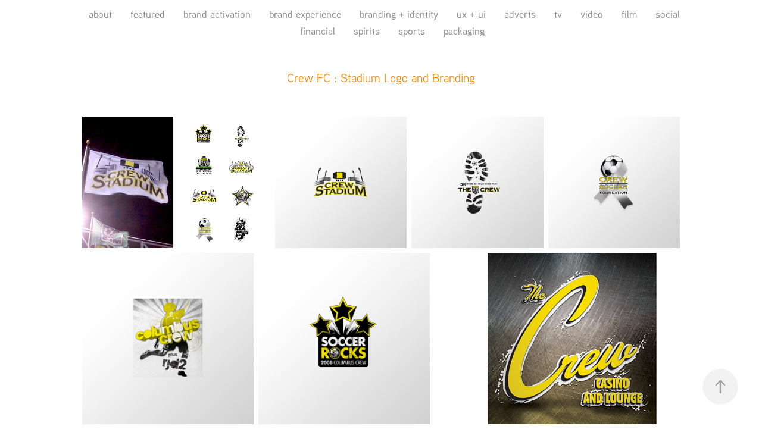

--- FILE ---
content_type: text/html; charset=utf-8
request_url: https://brandimaginationinc.com/copy-of-crew-stadium
body_size: 9319
content:
<!DOCTYPE HTML>
<html lang="en-US">
<head>
  <meta charset="UTF-8" />
  <meta name="viewport" content="width=device-width, initial-scale=1" />
      <meta name="keywords"  content="Graphic Design,Creative Director,branding,brand,identity,brand positioning,brand architecture,website design,digital design,UX,UI,marketing,digital marketing,digital creative" />
      <meta name="description"  content="Brand Imagination creates unique, connective, iconic branding for established and startup brands.  Led by visual branding, creative, and marketing expert James Scott Blanton." />
      <meta name="twitter:card"  content="summary_large_image" />
      <meta name="twitter:site"  content="@AdobePortfolio" />
      <meta  property="og:title" content="Brand Imagination | James Scott Blanton - Crew FC : Stadium Logo and Branding" />
      <meta  property="og:description" content="Brand Imagination creates unique, connective, iconic branding for established and startup brands.  Led by visual branding, creative, and marketing expert James Scott Blanton." />
      <meta  property="og:image" content="https://cdn.myportfolio.com/32c140811860e64fee95ac1bac36de66/a78b7799-6b59-446b-9273-01190688e6e3_rwc_309x392x380x214x380.jpg?h=61765869319f995525b7caeacba8372a" />
        <link rel="icon" href="https://cdn.myportfolio.com/32c140811860e64fee95ac1bac36de66/7125e104-85a5-4cde-845b-fe6e5662c592_carw_1x1x32.jpg?h=9c84c4855e6f274f0e2d704afbd28fbe" />
        <link rel="apple-touch-icon" href="https://cdn.myportfolio.com/32c140811860e64fee95ac1bac36de66/9f07a3fb-f29d-49d3-b355-795395edf639_carw_1x1x180.jpg?h=0da65e716148b09786ebec1ab391146d" />
      <link rel="stylesheet" href="/dist/css/main.css" type="text/css" />
      <link rel="stylesheet" href="https://cdn.myportfolio.com/32c140811860e64fee95ac1bac36de66/3de8c52280ff1aa451969adc57ef8b701767647983.css?h=d80175dbf19b37777a5997476d52cc8e" type="text/css" />
    <link rel="canonical" href="https://brandimaginationinc.com/copy-of-crew-stadium" />
      <title>Brand Imagination | James Scott Blanton - Crew FC : Stadium Logo and Branding</title>
    <script type="text/javascript" src="//use.typekit.net/ik/[base64].js?cb=35f77bfb8b50944859ea3d3804e7194e7a3173fb" async onload="
    try {
      window.Typekit.load();
    } catch (e) {
      console.warn('Typekit not loaded.');
    }
    "></script>
</head>
  <body class="transition-enabled">  <div class='page-background-video page-background-video-with-panel'>
  </div>
  <div class="js-responsive-nav">
    <div class="responsive-nav">
      <div class="close-responsive-click-area js-close-responsive-nav">
        <div class="close-responsive-button"></div>
      </div>
          <div class="nav-container">
            <nav data-hover-hint="nav">
                <div class="gallery-title"><a href="/about" >about</a></div>
                <div class="gallery-title"><a href="/featured" >featured</a></div>
                <div class="gallery-title"><a href="/brand-activation" >brand activation</a></div>
                <div class="gallery-title"><a href="/brand-experience" >brand experience</a></div>
                <div class="gallery-title"><a href="/branding-identity" >branding + identity</a></div>
                <div class="gallery-title"><a href="/ux-ui" >ux + ui</a></div>
                <div class="gallery-title"><a href="/adverts" >adverts</a></div>
                <div class="gallery-title"><a href="/tv-commercials" >tv</a></div>
                <div class="gallery-title"><a href="/video" >video</a></div>
                <div class="gallery-title"><a href="/film" >film</a></div>
                <div class="gallery-title"><a href="/social" >social</a></div>
                <div class="gallery-title"><a href="/financial" >financial</a></div>
                <div class="gallery-title"><a href="/spirits" >spirits</a></div>
                <div class="gallery-title"><a href="/sports" >sports</a></div>
                <div class="gallery-title"><a href="/packaging" >packaging</a></div>
            </nav>
          </div>
    </div>
  </div>
  <div class="site-wrap cfix js-site-wrap">
    <div class="site-container">
      <div class="site-content e2e-site-content">
        <header class="site-header">
          <div class="logo-container">
              <div class="logo-wrap" data-hover-hint="logo">
              </div>
  <div class="hamburger-click-area js-hamburger">
    <div class="hamburger">
      <i></i>
      <i></i>
      <i></i>
    </div>
  </div>
          </div>
              <div class="nav-container">
                <nav data-hover-hint="nav">
                <div class="gallery-title"><a href="/about" >about</a></div>
                <div class="gallery-title"><a href="/featured" >featured</a></div>
                <div class="gallery-title"><a href="/brand-activation" >brand activation</a></div>
                <div class="gallery-title"><a href="/brand-experience" >brand experience</a></div>
                <div class="gallery-title"><a href="/branding-identity" >branding + identity</a></div>
                <div class="gallery-title"><a href="/ux-ui" >ux + ui</a></div>
                <div class="gallery-title"><a href="/adverts" >adverts</a></div>
                <div class="gallery-title"><a href="/tv-commercials" >tv</a></div>
                <div class="gallery-title"><a href="/video" >video</a></div>
                <div class="gallery-title"><a href="/film" >film</a></div>
                <div class="gallery-title"><a href="/social" >social</a></div>
                <div class="gallery-title"><a href="/financial" >financial</a></div>
                <div class="gallery-title"><a href="/spirits" >spirits</a></div>
                <div class="gallery-title"><a href="/sports" >sports</a></div>
                <div class="gallery-title"><a href="/packaging" >packaging</a></div>
                </nav>
              </div>
        </header>
        <main>
  <div class="page-container" data-context="page.page.container" data-hover-hint="pageContainer">
    <section class="page standard-modules">
        <header class="page-header content" data-context="pages" data-identity="id:p5dd5b587bd2f017cce3d946b12d6e6fb218e0e53363efcd1b4bd3" data-hover-hint="pageHeader" data-hover-hint-id="p5dd5b587bd2f017cce3d946b12d6e6fb218e0e53363efcd1b4bd3">
            <h1 class="title preserve-whitespace e2e-site-logo-text">Crew FC : Stadium Logo and Branding</h1>
            <p class="description"></p>
        </header>
      <div class="page-content js-page-content" data-context="pages" data-identity="id:p5dd5b587bd2f017cce3d946b12d6e6fb218e0e53363efcd1b4bd3">
        <div id="project-canvas" class="js-project-modules modules content">
          <div id="project-modules">
              
              
              
              
              
              
              
              <div class="project-module module media_collection project-module-media_collection" data-id="m5dd5b587d693450490873a06598632805c63a607ee01331b31950"  style="padding-top: px;
padding-bottom: px;
">
  <div class="grid--main js-grid-main" data-grid-max-images="
  ">
    <div class="grid__item-container js-grid-item-container" data-flex-grow="371.5" style="width:371.5px; flex-grow:371.5;" data-width="743" data-height="520">
      <script type="text/html" class="js-lightbox-slide-content">
        <div class="grid__image-wrapper">
          <img src="https://cdn.myportfolio.com/32c140811860e64fee95ac1bac36de66/7d016081-6642-48d0-b8c2-e89d93223d96_rw_1200.jpg?h=ca16fa1ba66aaafc83d19a87fed1c2a0" srcset="https://cdn.myportfolio.com/32c140811860e64fee95ac1bac36de66/7d016081-6642-48d0-b8c2-e89d93223d96_rw_600.jpg?h=6c08f42fbe2028994e7e1c0934898dab 600w,https://cdn.myportfolio.com/32c140811860e64fee95ac1bac36de66/7d016081-6642-48d0-b8c2-e89d93223d96_rw_1200.jpg?h=ca16fa1ba66aaafc83d19a87fed1c2a0 743w,"  sizes="(max-width: 743px) 100vw, 743px">
        <div>
      </script>
      <img
        class="grid__item-image js-grid__item-image grid__item-image-lazy js-lazy"
        src="[data-uri]"
        
        data-src="https://cdn.myportfolio.com/32c140811860e64fee95ac1bac36de66/7d016081-6642-48d0-b8c2-e89d93223d96_rw_1200.jpg?h=ca16fa1ba66aaafc83d19a87fed1c2a0"
        data-srcset="https://cdn.myportfolio.com/32c140811860e64fee95ac1bac36de66/7d016081-6642-48d0-b8c2-e89d93223d96_rw_600.jpg?h=6c08f42fbe2028994e7e1c0934898dab 600w,https://cdn.myportfolio.com/32c140811860e64fee95ac1bac36de66/7d016081-6642-48d0-b8c2-e89d93223d96_rw_1200.jpg?h=ca16fa1ba66aaafc83d19a87fed1c2a0 743w,"
      >
      <span class="grid__item-filler" style="padding-bottom:69.986541049798%;"></span>
    </div>
    <div class="grid__item-container js-grid-item-container" data-flex-grow="260" style="width:260px; flex-grow:260;" data-width="1000" data-height="1000">
      <script type="text/html" class="js-lightbox-slide-content">
        <div class="grid__image-wrapper">
          <img src="https://cdn.myportfolio.com/32c140811860e64fee95ac1bac36de66/6b99cc26-7935-4a77-b82a-cbcc0f9cad80_rw_1200.jpg?h=77d461becd563c5653b71d940eea662f" srcset="https://cdn.myportfolio.com/32c140811860e64fee95ac1bac36de66/6b99cc26-7935-4a77-b82a-cbcc0f9cad80_rw_600.jpg?h=29ebce9e913ba0146b2173bd21b63745 600w,https://cdn.myportfolio.com/32c140811860e64fee95ac1bac36de66/6b99cc26-7935-4a77-b82a-cbcc0f9cad80_rw_1200.jpg?h=77d461becd563c5653b71d940eea662f 1000w,"  sizes="(max-width: 1000px) 100vw, 1000px">
        <div>
      </script>
      <img
        class="grid__item-image js-grid__item-image grid__item-image-lazy js-lazy"
        src="[data-uri]"
        
        data-src="https://cdn.myportfolio.com/32c140811860e64fee95ac1bac36de66/6b99cc26-7935-4a77-b82a-cbcc0f9cad80_rw_1200.jpg?h=77d461becd563c5653b71d940eea662f"
        data-srcset="https://cdn.myportfolio.com/32c140811860e64fee95ac1bac36de66/6b99cc26-7935-4a77-b82a-cbcc0f9cad80_rw_600.jpg?h=29ebce9e913ba0146b2173bd21b63745 600w,https://cdn.myportfolio.com/32c140811860e64fee95ac1bac36de66/6b99cc26-7935-4a77-b82a-cbcc0f9cad80_rw_1200.jpg?h=77d461becd563c5653b71d940eea662f 1000w,"
      >
      <span class="grid__item-filler" style="padding-bottom:100%;"></span>
    </div>
    <div class="grid__item-container js-grid-item-container" data-flex-grow="260" style="width:260px; flex-grow:260;" data-width="1000" data-height="1000">
      <script type="text/html" class="js-lightbox-slide-content">
        <div class="grid__image-wrapper">
          <img src="https://cdn.myportfolio.com/32c140811860e64fee95ac1bac36de66/1061b98c-d20d-4ade-b2a9-9d33d4c9637c_rw_1200.jpg?h=176378c0f75f15930c81567fa494d985" srcset="https://cdn.myportfolio.com/32c140811860e64fee95ac1bac36de66/1061b98c-d20d-4ade-b2a9-9d33d4c9637c_rw_600.jpg?h=d1e291159710d87e70ec9c0a8beb020c 600w,https://cdn.myportfolio.com/32c140811860e64fee95ac1bac36de66/1061b98c-d20d-4ade-b2a9-9d33d4c9637c_rw_1200.jpg?h=176378c0f75f15930c81567fa494d985 1000w,"  sizes="(max-width: 1000px) 100vw, 1000px">
        <div>
      </script>
      <img
        class="grid__item-image js-grid__item-image grid__item-image-lazy js-lazy"
        src="[data-uri]"
        
        data-src="https://cdn.myportfolio.com/32c140811860e64fee95ac1bac36de66/1061b98c-d20d-4ade-b2a9-9d33d4c9637c_rw_1200.jpg?h=176378c0f75f15930c81567fa494d985"
        data-srcset="https://cdn.myportfolio.com/32c140811860e64fee95ac1bac36de66/1061b98c-d20d-4ade-b2a9-9d33d4c9637c_rw_600.jpg?h=d1e291159710d87e70ec9c0a8beb020c 600w,https://cdn.myportfolio.com/32c140811860e64fee95ac1bac36de66/1061b98c-d20d-4ade-b2a9-9d33d4c9637c_rw_1200.jpg?h=176378c0f75f15930c81567fa494d985 1000w,"
      >
      <span class="grid__item-filler" style="padding-bottom:100%;"></span>
    </div>
    <div class="grid__item-container js-grid-item-container" data-flex-grow="260" style="width:260px; flex-grow:260;" data-width="1000" data-height="1000">
      <script type="text/html" class="js-lightbox-slide-content">
        <div class="grid__image-wrapper">
          <img src="https://cdn.myportfolio.com/32c140811860e64fee95ac1bac36de66/7e903126-cab1-448e-8fbf-7cf379f365e4_rw_1200.jpg?h=f460c99339cea3fc7ccd23e84a03399d" srcset="https://cdn.myportfolio.com/32c140811860e64fee95ac1bac36de66/7e903126-cab1-448e-8fbf-7cf379f365e4_rw_600.jpg?h=eb4bf51fd8dce2c0c1f3c0a3636ce19b 600w,https://cdn.myportfolio.com/32c140811860e64fee95ac1bac36de66/7e903126-cab1-448e-8fbf-7cf379f365e4_rw_1200.jpg?h=f460c99339cea3fc7ccd23e84a03399d 1000w,"  sizes="(max-width: 1000px) 100vw, 1000px">
        <div>
      </script>
      <img
        class="grid__item-image js-grid__item-image grid__item-image-lazy js-lazy"
        src="[data-uri]"
        
        data-src="https://cdn.myportfolio.com/32c140811860e64fee95ac1bac36de66/7e903126-cab1-448e-8fbf-7cf379f365e4_rw_1200.jpg?h=f460c99339cea3fc7ccd23e84a03399d"
        data-srcset="https://cdn.myportfolio.com/32c140811860e64fee95ac1bac36de66/7e903126-cab1-448e-8fbf-7cf379f365e4_rw_600.jpg?h=eb4bf51fd8dce2c0c1f3c0a3636ce19b 600w,https://cdn.myportfolio.com/32c140811860e64fee95ac1bac36de66/7e903126-cab1-448e-8fbf-7cf379f365e4_rw_1200.jpg?h=f460c99339cea3fc7ccd23e84a03399d 1000w,"
      >
      <span class="grid__item-filler" style="padding-bottom:100%;"></span>
    </div>
    <div class="grid__item-container js-grid-item-container" data-flex-grow="260" style="width:260px; flex-grow:260;" data-width="1000" data-height="1000">
      <script type="text/html" class="js-lightbox-slide-content">
        <div class="grid__image-wrapper">
          <img src="https://cdn.myportfolio.com/32c140811860e64fee95ac1bac36de66/9ae51701-a3a8-4456-b505-bfb820ca1574_rw_1200.jpg?h=46d3bdbcc51707ccbdbe562cbefaadb8" srcset="https://cdn.myportfolio.com/32c140811860e64fee95ac1bac36de66/9ae51701-a3a8-4456-b505-bfb820ca1574_rw_600.jpg?h=8e96799c5741b5d9d8a8fffdfe099b07 600w,https://cdn.myportfolio.com/32c140811860e64fee95ac1bac36de66/9ae51701-a3a8-4456-b505-bfb820ca1574_rw_1200.jpg?h=46d3bdbcc51707ccbdbe562cbefaadb8 1000w,"  sizes="(max-width: 1000px) 100vw, 1000px">
        <div>
      </script>
      <img
        class="grid__item-image js-grid__item-image grid__item-image-lazy js-lazy"
        src="[data-uri]"
        
        data-src="https://cdn.myportfolio.com/32c140811860e64fee95ac1bac36de66/9ae51701-a3a8-4456-b505-bfb820ca1574_rw_1200.jpg?h=46d3bdbcc51707ccbdbe562cbefaadb8"
        data-srcset="https://cdn.myportfolio.com/32c140811860e64fee95ac1bac36de66/9ae51701-a3a8-4456-b505-bfb820ca1574_rw_600.jpg?h=8e96799c5741b5d9d8a8fffdfe099b07 600w,https://cdn.myportfolio.com/32c140811860e64fee95ac1bac36de66/9ae51701-a3a8-4456-b505-bfb820ca1574_rw_1200.jpg?h=46d3bdbcc51707ccbdbe562cbefaadb8 1000w,"
      >
      <span class="grid__item-filler" style="padding-bottom:100%;"></span>
    </div>
    <div class="grid__item-container js-grid-item-container" data-flex-grow="260" style="width:260px; flex-grow:260;" data-width="1000" data-height="1000">
      <script type="text/html" class="js-lightbox-slide-content">
        <div class="grid__image-wrapper">
          <img src="https://cdn.myportfolio.com/32c140811860e64fee95ac1bac36de66/d200cd3d-3e64-4cd3-8e9e-ae6418c3e683_rw_1200.jpg?h=e6003ab7d4005f35ed989875b24449b2" srcset="https://cdn.myportfolio.com/32c140811860e64fee95ac1bac36de66/d200cd3d-3e64-4cd3-8e9e-ae6418c3e683_rw_600.jpg?h=97ba7290c7b35238d971c81c71f158b1 600w,https://cdn.myportfolio.com/32c140811860e64fee95ac1bac36de66/d200cd3d-3e64-4cd3-8e9e-ae6418c3e683_rw_1200.jpg?h=e6003ab7d4005f35ed989875b24449b2 1000w,"  sizes="(max-width: 1000px) 100vw, 1000px">
        <div>
      </script>
      <img
        class="grid__item-image js-grid__item-image grid__item-image-lazy js-lazy"
        src="[data-uri]"
        
        data-src="https://cdn.myportfolio.com/32c140811860e64fee95ac1bac36de66/d200cd3d-3e64-4cd3-8e9e-ae6418c3e683_rw_1200.jpg?h=e6003ab7d4005f35ed989875b24449b2"
        data-srcset="https://cdn.myportfolio.com/32c140811860e64fee95ac1bac36de66/d200cd3d-3e64-4cd3-8e9e-ae6418c3e683_rw_600.jpg?h=97ba7290c7b35238d971c81c71f158b1 600w,https://cdn.myportfolio.com/32c140811860e64fee95ac1bac36de66/d200cd3d-3e64-4cd3-8e9e-ae6418c3e683_rw_1200.jpg?h=e6003ab7d4005f35ed989875b24449b2 1000w,"
      >
      <span class="grid__item-filler" style="padding-bottom:100%;"></span>
    </div>
    <div class="grid__item-container js-grid-item-container" data-flex-grow="371.5" style="width:371.5px; flex-grow:371.5;" data-width="743" data-height="520">
      <script type="text/html" class="js-lightbox-slide-content">
        <div class="grid__image-wrapper">
          <img src="https://cdn.myportfolio.com/32c140811860e64fee95ac1bac36de66/6a5b4ebb-1cc2-48bf-9e8f-ab10baac8822_rw_1200.jpg?h=219129c0530a1d5790a4ade819510904" srcset="https://cdn.myportfolio.com/32c140811860e64fee95ac1bac36de66/6a5b4ebb-1cc2-48bf-9e8f-ab10baac8822_rw_600.jpg?h=39dc57a3d1e93ec95242b7c30ef1dfab 600w,https://cdn.myportfolio.com/32c140811860e64fee95ac1bac36de66/6a5b4ebb-1cc2-48bf-9e8f-ab10baac8822_rw_1200.jpg?h=219129c0530a1d5790a4ade819510904 743w,"  sizes="(max-width: 743px) 100vw, 743px">
        <div>
      </script>
      <img
        class="grid__item-image js-grid__item-image grid__item-image-lazy js-lazy"
        src="[data-uri]"
        
        data-src="https://cdn.myportfolio.com/32c140811860e64fee95ac1bac36de66/6a5b4ebb-1cc2-48bf-9e8f-ab10baac8822_rw_1200.jpg?h=219129c0530a1d5790a4ade819510904"
        data-srcset="https://cdn.myportfolio.com/32c140811860e64fee95ac1bac36de66/6a5b4ebb-1cc2-48bf-9e8f-ab10baac8822_rw_600.jpg?h=39dc57a3d1e93ec95242b7c30ef1dfab 600w,https://cdn.myportfolio.com/32c140811860e64fee95ac1bac36de66/6a5b4ebb-1cc2-48bf-9e8f-ab10baac8822_rw_1200.jpg?h=219129c0530a1d5790a4ade819510904 743w,"
      >
      <span class="grid__item-filler" style="padding-bottom:69.986541049798%;"></span>
    </div>
    <div class="js-grid-spacer"></div>
  </div>
</div>

              
              
          </div>
        </div>
      </div>
    </section>
          <section class="other-projects" data-context="page.page.other_pages" data-hover-hint="otherPages">
            <div class="title-wrapper">
              <div class="title-container">
                  <h3 class="other-projects-title preserve-whitespace">You may also like</h3>
              </div>
            </div>
            <div class="project-covers">
                  <a class="project-cover js-project-cover-touch hold-space has-rollover" href="/vsx-sport-launch-consumer-vip-promotion" data-context="pages" data-identity="id:p5bea52708d1d946ce185d12b03a03d3c367793f73991fa9c8a1ee">
                    <div class="cover-content-container">
                      <div class="cover-image-wrap">
                        <div class="cover-image">
                            <div class="cover cover-rollover">

            <img
              class="cover__img js-lazy"
              src="https://cdn.myportfolio.com/32c140811860e64fee95ac1bac36de66/06445b6b-fcdb-4347-abac-87c0dd7dcaa3_rwc_603x688x332x187x32.jpg?h=10f4e9e8ca2d1c56a3e96d0bd29842a1"
              data-src="https://cdn.myportfolio.com/32c140811860e64fee95ac1bac36de66/06445b6b-fcdb-4347-abac-87c0dd7dcaa3_rwc_603x688x332x187x332.jpg?h=244aec1981bb0701986c7fb98e75bd50"
              data-srcset="https://cdn.myportfolio.com/32c140811860e64fee95ac1bac36de66/06445b6b-fcdb-4347-abac-87c0dd7dcaa3_rwc_603x688x332x187x640.jpg?h=b42f28184e57b21a868b00556d8dcad2 640w, https://cdn.myportfolio.com/32c140811860e64fee95ac1bac36de66/06445b6b-fcdb-4347-abac-87c0dd7dcaa3_rwc_603x688x332x187x1280.jpg?h=9f818de6c016bc1707ec9dde17d14406 1280w, https://cdn.myportfolio.com/32c140811860e64fee95ac1bac36de66/06445b6b-fcdb-4347-abac-87c0dd7dcaa3_rwc_603x688x332x187x1366.jpg?h=c04654c0295deb89105f607b38aeeaee 1366w, https://cdn.myportfolio.com/32c140811860e64fee95ac1bac36de66/06445b6b-fcdb-4347-abac-87c0dd7dcaa3_rwc_603x688x332x187x332.jpg?h=244aec1981bb0701986c7fb98e75bd50 1920w, https://cdn.myportfolio.com/32c140811860e64fee95ac1bac36de66/06445b6b-fcdb-4347-abac-87c0dd7dcaa3_rwc_603x688x332x187x332.jpg?h=244aec1981bb0701986c7fb98e75bd50 2560w, https://cdn.myportfolio.com/32c140811860e64fee95ac1bac36de66/06445b6b-fcdb-4347-abac-87c0dd7dcaa3_rwc_603x688x332x187x332.jpg?h=244aec1981bb0701986c7fb98e75bd50 5120w"
              data-sizes="(max-width: 540px) 100vw, (max-width: 768px) 50vw, calc(1600px / 6)"
            >
                                      </div>
                            <div class="cover cover-normal has-rollover">

            <img
              class="cover__img js-lazy"
              src="https://cdn.myportfolio.com/32c140811860e64fee95ac1bac36de66/7fbda26c-1462-4642-86b7-f9f125f8fcbd_rwc_0x63x557x313x32.jpg?h=a7f7525349e335a3637285f787e4c7a8"
              data-src="https://cdn.myportfolio.com/32c140811860e64fee95ac1bac36de66/7fbda26c-1462-4642-86b7-f9f125f8fcbd_rwc_0x63x557x313x557.jpg?h=89f61d0d3cca173c9514828e693b9b7b"
              data-srcset="https://cdn.myportfolio.com/32c140811860e64fee95ac1bac36de66/7fbda26c-1462-4642-86b7-f9f125f8fcbd_rwc_0x63x557x313x557.jpg?h=89f61d0d3cca173c9514828e693b9b7b 640w, https://cdn.myportfolio.com/32c140811860e64fee95ac1bac36de66/7fbda26c-1462-4642-86b7-f9f125f8fcbd_rwc_0x63x557x313x557.jpg?h=89f61d0d3cca173c9514828e693b9b7b 1280w, https://cdn.myportfolio.com/32c140811860e64fee95ac1bac36de66/7fbda26c-1462-4642-86b7-f9f125f8fcbd_rwc_0x63x557x313x557.jpg?h=89f61d0d3cca173c9514828e693b9b7b 1366w, https://cdn.myportfolio.com/32c140811860e64fee95ac1bac36de66/7fbda26c-1462-4642-86b7-f9f125f8fcbd_rwc_0x63x557x313x557.jpg?h=89f61d0d3cca173c9514828e693b9b7b 1920w, https://cdn.myportfolio.com/32c140811860e64fee95ac1bac36de66/7fbda26c-1462-4642-86b7-f9f125f8fcbd_rwc_0x63x557x313x557.jpg?h=89f61d0d3cca173c9514828e693b9b7b 2560w, https://cdn.myportfolio.com/32c140811860e64fee95ac1bac36de66/7fbda26c-1462-4642-86b7-f9f125f8fcbd_rwc_0x63x557x313x557.jpg?h=89f61d0d3cca173c9514828e693b9b7b 5120w"
              data-sizes="(max-width: 540px) 100vw, (max-width: 768px) 50vw, calc(1600px / 6)"
            >
                                      </div>
                        </div>
                      </div>
                      <div class="details-wrap">
                        <div class="details">
                          <div class="details-inner">
                          </div>
                        </div>
                      </div>
                    </div>
                  </a>
                  <a class="project-cover js-project-cover-touch hold-space has-rollover" href="/chase-us-open-promotion" data-context="pages" data-identity="id:p5c523da192aa320e9d3fef45eff0b5a589940b1b144ed6862f105">
                    <div class="cover-content-container">
                      <div class="cover-image-wrap">
                        <div class="cover-image">
                            <div class="cover cover-rollover">

            <img
              class="cover__img js-lazy"
              src="https://cdn.myportfolio.com/32c140811860e64fee95ac1bac36de66/ed5b881d-9c6c-43e7-8cf9-97307ac82356_rwc_194x496x1186x668x32.jpg?h=560b2e75b260386648a70db22fbe788b"
              data-src="https://cdn.myportfolio.com/32c140811860e64fee95ac1bac36de66/ed5b881d-9c6c-43e7-8cf9-97307ac82356_rwc_194x496x1186x668x1186.jpg?h=2d8669363e7cabb3c70c133252e3f3d0"
              data-srcset="https://cdn.myportfolio.com/32c140811860e64fee95ac1bac36de66/ed5b881d-9c6c-43e7-8cf9-97307ac82356_rwc_194x496x1186x668x640.jpg?h=9f5489fdced2011bac3232ef36b3bdec 640w, https://cdn.myportfolio.com/32c140811860e64fee95ac1bac36de66/ed5b881d-9c6c-43e7-8cf9-97307ac82356_rwc_194x496x1186x668x1280.jpg?h=d479cf05f3a095e5f52a79880af8de93 1280w, https://cdn.myportfolio.com/32c140811860e64fee95ac1bac36de66/ed5b881d-9c6c-43e7-8cf9-97307ac82356_rwc_194x496x1186x668x1366.jpg?h=d5359a1e9e480c43c476b121ef8ec90e 1366w, https://cdn.myportfolio.com/32c140811860e64fee95ac1bac36de66/ed5b881d-9c6c-43e7-8cf9-97307ac82356_rwc_194x496x1186x668x1920.jpg?h=e34a15a4f8a97b20cab57c4a4ec68934 1920w, https://cdn.myportfolio.com/32c140811860e64fee95ac1bac36de66/ed5b881d-9c6c-43e7-8cf9-97307ac82356_rwc_194x496x1186x668x1186.jpg?h=2d8669363e7cabb3c70c133252e3f3d0 2560w, https://cdn.myportfolio.com/32c140811860e64fee95ac1bac36de66/ed5b881d-9c6c-43e7-8cf9-97307ac82356_rwc_194x496x1186x668x1186.jpg?h=2d8669363e7cabb3c70c133252e3f3d0 5120w"
              data-sizes="(max-width: 540px) 100vw, (max-width: 768px) 50vw, calc(1600px / 6)"
            >
                                      </div>
                            <div class="cover cover-normal has-rollover">

            <img
              class="cover__img js-lazy"
              src="https://cdn.myportfolio.com/32c140811860e64fee95ac1bac36de66/ec60d078-7806-42e7-8392-4a43393f19c4_rwc_625x670x824x464x32.jpg?h=a7bfee85f6c67715920b0dffe48ad8eb"
              data-src="https://cdn.myportfolio.com/32c140811860e64fee95ac1bac36de66/ec60d078-7806-42e7-8392-4a43393f19c4_rwc_625x670x824x464x824.jpg?h=fcabecff2d8133acdd15cfca4a8ebb84"
              data-srcset="https://cdn.myportfolio.com/32c140811860e64fee95ac1bac36de66/ec60d078-7806-42e7-8392-4a43393f19c4_rwc_625x670x824x464x640.jpg?h=09f9d1ed383402c7ed5c4aa9d6daa1d7 640w, https://cdn.myportfolio.com/32c140811860e64fee95ac1bac36de66/ec60d078-7806-42e7-8392-4a43393f19c4_rwc_625x670x824x464x1280.jpg?h=7537846105e4872945d562c714f0c180 1280w, https://cdn.myportfolio.com/32c140811860e64fee95ac1bac36de66/ec60d078-7806-42e7-8392-4a43393f19c4_rwc_625x670x824x464x1366.jpg?h=582f7b7743695174a372edd7198d8ab0 1366w, https://cdn.myportfolio.com/32c140811860e64fee95ac1bac36de66/ec60d078-7806-42e7-8392-4a43393f19c4_rwc_625x670x824x464x824.jpg?h=fcabecff2d8133acdd15cfca4a8ebb84 1920w, https://cdn.myportfolio.com/32c140811860e64fee95ac1bac36de66/ec60d078-7806-42e7-8392-4a43393f19c4_rwc_625x670x824x464x824.jpg?h=fcabecff2d8133acdd15cfca4a8ebb84 2560w, https://cdn.myportfolio.com/32c140811860e64fee95ac1bac36de66/ec60d078-7806-42e7-8392-4a43393f19c4_rwc_625x670x824x464x824.jpg?h=fcabecff2d8133acdd15cfca4a8ebb84 5120w"
              data-sizes="(max-width: 540px) 100vw, (max-width: 768px) 50vw, calc(1600px / 6)"
            >
                                      </div>
                        </div>
                      </div>
                      <div class="details-wrap">
                        <div class="details">
                          <div class="details-inner">
                          </div>
                        </div>
                      </div>
                    </div>
                  </a>
                  <a class="project-cover js-project-cover-touch hold-space has-rollover" href="/international-war-games-branding-creative-digital" data-context="pages" data-identity="id:p6155ff59110f7ef4dca5deb1609b153b82a73550472fb1528d927">
                    <div class="cover-content-container">
                      <div class="cover-image-wrap">
                        <div class="cover-image">
                            <div class="cover cover-rollover">

            <img
              class="cover__img js-lazy"
              src="https://cdn.myportfolio.com/32c140811860e64fee95ac1bac36de66/3f9b5d72-4a8a-4d14-81b6-10b639ae5053_rwc_0x549x799x450x32.jpg?h=f7ca985598e44b501667b978abb67910"
              data-src="https://cdn.myportfolio.com/32c140811860e64fee95ac1bac36de66/3f9b5d72-4a8a-4d14-81b6-10b639ae5053_rwc_0x549x799x450x799.jpg?h=10de1b20ec5f06f5184bc3083074d819"
              data-srcset="https://cdn.myportfolio.com/32c140811860e64fee95ac1bac36de66/3f9b5d72-4a8a-4d14-81b6-10b639ae5053_rwc_0x549x799x450x640.jpg?h=6d49403ad5148b29184b902c66dc98de 640w, https://cdn.myportfolio.com/32c140811860e64fee95ac1bac36de66/3f9b5d72-4a8a-4d14-81b6-10b639ae5053_rwc_0x549x799x450x799.jpg?h=10de1b20ec5f06f5184bc3083074d819 1280w, https://cdn.myportfolio.com/32c140811860e64fee95ac1bac36de66/3f9b5d72-4a8a-4d14-81b6-10b639ae5053_rwc_0x549x799x450x799.jpg?h=10de1b20ec5f06f5184bc3083074d819 1366w, https://cdn.myportfolio.com/32c140811860e64fee95ac1bac36de66/3f9b5d72-4a8a-4d14-81b6-10b639ae5053_rwc_0x549x799x450x799.jpg?h=10de1b20ec5f06f5184bc3083074d819 1920w, https://cdn.myportfolio.com/32c140811860e64fee95ac1bac36de66/3f9b5d72-4a8a-4d14-81b6-10b639ae5053_rwc_0x549x799x450x799.jpg?h=10de1b20ec5f06f5184bc3083074d819 2560w, https://cdn.myportfolio.com/32c140811860e64fee95ac1bac36de66/3f9b5d72-4a8a-4d14-81b6-10b639ae5053_rwc_0x549x799x450x799.jpg?h=10de1b20ec5f06f5184bc3083074d819 5120w"
              data-sizes="(max-width: 540px) 100vw, (max-width: 768px) 50vw, calc(1600px / 6)"
            >
                                      </div>
                            <div class="cover cover-normal has-rollover">

            <img
              class="cover__img js-lazy"
              src="https://cdn.myportfolio.com/32c140811860e64fee95ac1bac36de66/fc58ee52-3e38-41fe-86ec-6a6b0a407c8e_rwc_417x221x900x507x32.jpg?h=553b745949957763a49526e577dd33f8"
              data-src="https://cdn.myportfolio.com/32c140811860e64fee95ac1bac36de66/fc58ee52-3e38-41fe-86ec-6a6b0a407c8e_rwc_417x221x900x507x900.jpg?h=15c3cc3ddafd1745aec740730475c5dd"
              data-srcset="https://cdn.myportfolio.com/32c140811860e64fee95ac1bac36de66/fc58ee52-3e38-41fe-86ec-6a6b0a407c8e_rwc_417x221x900x507x640.jpg?h=fff3cb1a9ab9df0633b48424d6ac7ccb 640w, https://cdn.myportfolio.com/32c140811860e64fee95ac1bac36de66/fc58ee52-3e38-41fe-86ec-6a6b0a407c8e_rwc_417x221x900x507x1280.jpg?h=0625a7c441785f31d410dbe7f9eeb43c 1280w, https://cdn.myportfolio.com/32c140811860e64fee95ac1bac36de66/fc58ee52-3e38-41fe-86ec-6a6b0a407c8e_rwc_417x221x900x507x1366.jpg?h=c4249e3923411727bc1114a6e9413d2e 1366w, https://cdn.myportfolio.com/32c140811860e64fee95ac1bac36de66/fc58ee52-3e38-41fe-86ec-6a6b0a407c8e_rwc_417x221x900x507x900.jpg?h=15c3cc3ddafd1745aec740730475c5dd 1920w, https://cdn.myportfolio.com/32c140811860e64fee95ac1bac36de66/fc58ee52-3e38-41fe-86ec-6a6b0a407c8e_rwc_417x221x900x507x900.jpg?h=15c3cc3ddafd1745aec740730475c5dd 2560w, https://cdn.myportfolio.com/32c140811860e64fee95ac1bac36de66/fc58ee52-3e38-41fe-86ec-6a6b0a407c8e_rwc_417x221x900x507x900.jpg?h=15c3cc3ddafd1745aec740730475c5dd 5120w"
              data-sizes="(max-width: 540px) 100vw, (max-width: 768px) 50vw, calc(1600px / 6)"
            >
                                      </div>
                        </div>
                      </div>
                      <div class="details-wrap">
                        <div class="details">
                          <div class="details-inner">
                          </div>
                        </div>
                      </div>
                    </div>
                  </a>
                  <a class="project-cover js-project-cover-touch hold-space has-rollover" href="/copy-of-columbus-crew-fc-playoff-ticket-campaign" data-context="pages" data-identity="id:p5dd5b5a63a7a7918c812f2c962b6eea982834ea3575d7ccf40bd4">
                    <div class="cover-content-container">
                      <div class="cover-image-wrap">
                        <div class="cover-image">
                            <div class="cover cover-rollover">

            <img
              class="cover__img js-lazy"
              src="https://cdn.myportfolio.com/32c140811860e64fee95ac1bac36de66/266dcec9-755f-4910-bcf2-118116477bf0_carw_16x9x32.jpg?h=047508cf4e255c2d1732c1e4d69a9f60"
              data-src="https://cdn.myportfolio.com/32c140811860e64fee95ac1bac36de66/266dcec9-755f-4910-bcf2-118116477bf0_car_16x9.jpg?h=afb78c0a4cbe3188fc40e31e2d55c197"
              data-srcset="https://cdn.myportfolio.com/32c140811860e64fee95ac1bac36de66/266dcec9-755f-4910-bcf2-118116477bf0_carw_16x9x640.jpg?h=297b5a05db3fdd094b17a45779634f0d 640w, https://cdn.myportfolio.com/32c140811860e64fee95ac1bac36de66/266dcec9-755f-4910-bcf2-118116477bf0_carw_16x9x1280.jpg?h=2be6a93efc87e2eb1a6699fb49c59aa8 1280w, https://cdn.myportfolio.com/32c140811860e64fee95ac1bac36de66/266dcec9-755f-4910-bcf2-118116477bf0_carw_16x9x1366.jpg?h=ff58f918ec77d558681c604aeb9bdcc2 1366w, https://cdn.myportfolio.com/32c140811860e64fee95ac1bac36de66/266dcec9-755f-4910-bcf2-118116477bf0_carw_16x9x1920.jpg?h=207a9fc3fdfe4ad47a96d2a199a30537 1920w, https://cdn.myportfolio.com/32c140811860e64fee95ac1bac36de66/266dcec9-755f-4910-bcf2-118116477bf0_carw_16x9x2560.jpg?h=9408e067f2435af413749f8d3d6a1b95 2560w, https://cdn.myportfolio.com/32c140811860e64fee95ac1bac36de66/266dcec9-755f-4910-bcf2-118116477bf0_carw_16x9x5120.jpg?h=08d1f438d1bafddf26b9d736d38fd3d7 5120w"
              data-sizes="(max-width: 540px) 100vw, (max-width: 768px) 50vw, calc(1600px / 6)"
            >
                                      </div>
                            <div class="cover cover-normal has-rollover">

            <img
              class="cover__img js-lazy"
              src="https://cdn.myportfolio.com/32c140811860e64fee95ac1bac36de66/8a78b8a1-3ac2-435d-893f-23212c9018c2_rwc_495x392x845x476x32.jpg?h=9d834865611b5dd512d45b005cc977a1"
              data-src="https://cdn.myportfolio.com/32c140811860e64fee95ac1bac36de66/8a78b8a1-3ac2-435d-893f-23212c9018c2_rwc_495x392x845x476x845.jpg?h=a9062320de77c25cbae7cb4fae89d5eb"
              data-srcset="https://cdn.myportfolio.com/32c140811860e64fee95ac1bac36de66/8a78b8a1-3ac2-435d-893f-23212c9018c2_rwc_495x392x845x476x640.jpg?h=68f23712f59c71baa2616b2c5fd1e66b 640w, https://cdn.myportfolio.com/32c140811860e64fee95ac1bac36de66/8a78b8a1-3ac2-435d-893f-23212c9018c2_rwc_495x392x845x476x1280.jpg?h=3c381ff20f1c0135a823acc2271171f4 1280w, https://cdn.myportfolio.com/32c140811860e64fee95ac1bac36de66/8a78b8a1-3ac2-435d-893f-23212c9018c2_rwc_495x392x845x476x1366.jpg?h=912f34373b273a4afd41df46d09ad1c8 1366w, https://cdn.myportfolio.com/32c140811860e64fee95ac1bac36de66/8a78b8a1-3ac2-435d-893f-23212c9018c2_rwc_495x392x845x476x1920.jpg?h=8c5889fc64872886cb154adabad9c8d8 1920w, https://cdn.myportfolio.com/32c140811860e64fee95ac1bac36de66/8a78b8a1-3ac2-435d-893f-23212c9018c2_rwc_495x392x845x476x2560.jpg?h=b416ce0816bc6a9b5b15af2cc22d090a 2560w, https://cdn.myportfolio.com/32c140811860e64fee95ac1bac36de66/8a78b8a1-3ac2-435d-893f-23212c9018c2_rwc_495x392x845x476x845.jpg?h=a9062320de77c25cbae7cb4fae89d5eb 5120w"
              data-sizes="(max-width: 540px) 100vw, (max-width: 768px) 50vw, calc(1600px / 6)"
            >
                                      </div>
                        </div>
                      </div>
                      <div class="details-wrap">
                        <div class="details">
                          <div class="details-inner">
                          </div>
                        </div>
                      </div>
                    </div>
                  </a>
                  <a class="project-cover js-project-cover-touch hold-space has-rollover" href="/miller-high-life-kit-car-promotion" data-context="pages" data-identity="id:p5c3ec6f9d3938b137b2ba5d90f0be10563cf34a40a5ba547fbe44">
                    <div class="cover-content-container">
                      <div class="cover-image-wrap">
                        <div class="cover-image">
                            <div class="cover cover-rollover">

            <img
              class="cover__img js-lazy"
              src="https://cdn.myportfolio.com/32c140811860e64fee95ac1bac36de66/0e16278d-28db-4631-a297-48257f46062a_rwc_1158x131x414x233x32.jpg?h=96d62e748f1b23f83ba933704188ade1"
              data-src="https://cdn.myportfolio.com/32c140811860e64fee95ac1bac36de66/0e16278d-28db-4631-a297-48257f46062a_rwc_1158x131x414x233x414.jpg?h=820958964785b4dc9e0ac29cead83f06"
              data-srcset="https://cdn.myportfolio.com/32c140811860e64fee95ac1bac36de66/0e16278d-28db-4631-a297-48257f46062a_rwc_1158x131x414x233x640.jpg?h=dc9c3b4e83b3220aac90159152606ec5 640w, https://cdn.myportfolio.com/32c140811860e64fee95ac1bac36de66/0e16278d-28db-4631-a297-48257f46062a_rwc_1158x131x414x233x1280.jpg?h=f7f9a8efc98de7811d929eec1b2d249f 1280w, https://cdn.myportfolio.com/32c140811860e64fee95ac1bac36de66/0e16278d-28db-4631-a297-48257f46062a_rwc_1158x131x414x233x1366.jpg?h=5fa81a9db40dae06f9b3e86fa62044ee 1366w, https://cdn.myportfolio.com/32c140811860e64fee95ac1bac36de66/0e16278d-28db-4631-a297-48257f46062a_rwc_1158x131x414x233x1920.jpg?h=d79ad1a06d58c39c8814469d86a192c4 1920w, https://cdn.myportfolio.com/32c140811860e64fee95ac1bac36de66/0e16278d-28db-4631-a297-48257f46062a_rwc_1158x131x414x233x414.jpg?h=820958964785b4dc9e0ac29cead83f06 2560w, https://cdn.myportfolio.com/32c140811860e64fee95ac1bac36de66/0e16278d-28db-4631-a297-48257f46062a_rwc_1158x131x414x233x414.jpg?h=820958964785b4dc9e0ac29cead83f06 5120w"
              data-sizes="(max-width: 540px) 100vw, (max-width: 768px) 50vw, calc(1600px / 6)"
            >
                                      </div>
                            <div class="cover cover-normal has-rollover">

            <img
              class="cover__img js-lazy"
              src="https://cdn.myportfolio.com/32c140811860e64fee95ac1bac36de66/6d6926e5-4cfe-4bc9-a062-2e1252b4862a_rwc_48x216x1320x744x32.jpg?h=d51bd6a2c7e427144fd8b6b02174e7d8"
              data-src="https://cdn.myportfolio.com/32c140811860e64fee95ac1bac36de66/6d6926e5-4cfe-4bc9-a062-2e1252b4862a_rwc_48x216x1320x744x1320.jpg?h=d429bfd91a7e96fc8293afc1345f2233"
              data-srcset="https://cdn.myportfolio.com/32c140811860e64fee95ac1bac36de66/6d6926e5-4cfe-4bc9-a062-2e1252b4862a_rwc_48x216x1320x744x640.jpg?h=c221147af8b33ebc128212fec6511131 640w, https://cdn.myportfolio.com/32c140811860e64fee95ac1bac36de66/6d6926e5-4cfe-4bc9-a062-2e1252b4862a_rwc_48x216x1320x744x1280.jpg?h=55c3fa533eed3e91dff40a7d5d118875 1280w, https://cdn.myportfolio.com/32c140811860e64fee95ac1bac36de66/6d6926e5-4cfe-4bc9-a062-2e1252b4862a_rwc_48x216x1320x744x1366.jpg?h=4699824dc74f1ab201dbf58715eafcd7 1366w, https://cdn.myportfolio.com/32c140811860e64fee95ac1bac36de66/6d6926e5-4cfe-4bc9-a062-2e1252b4862a_rwc_48x216x1320x744x1320.jpg?h=d429bfd91a7e96fc8293afc1345f2233 1920w, https://cdn.myportfolio.com/32c140811860e64fee95ac1bac36de66/6d6926e5-4cfe-4bc9-a062-2e1252b4862a_rwc_48x216x1320x744x1320.jpg?h=d429bfd91a7e96fc8293afc1345f2233 2560w, https://cdn.myportfolio.com/32c140811860e64fee95ac1bac36de66/6d6926e5-4cfe-4bc9-a062-2e1252b4862a_rwc_48x216x1320x744x1320.jpg?h=d429bfd91a7e96fc8293afc1345f2233 5120w"
              data-sizes="(max-width: 540px) 100vw, (max-width: 768px) 50vw, calc(1600px / 6)"
            >
                                      </div>
                        </div>
                      </div>
                      <div class="details-wrap">
                        <div class="details">
                          <div class="details-inner">
                          </div>
                        </div>
                      </div>
                    </div>
                  </a>
                  <a class="project-cover js-project-cover-touch hold-space has-rollover" href="/frito-lay-usa-basketball-dream-team-promotion" data-context="pages" data-identity="id:p5c00e76debebcb25a736448b6089a812a3369b33024366cbcc635">
                    <div class="cover-content-container">
                      <div class="cover-image-wrap">
                        <div class="cover-image">
                            <div class="cover cover-rollover">

            <img
              class="cover__img js-lazy"
              src="https://cdn.myportfolio.com/32c140811860e64fee95ac1bac36de66/c4877f19-2a25-4b5d-997c-3227c2b24d7f_rwc_387x149x1639x924x32.jpg?h=0788a9486615e20e9697dba2545c78a5"
              data-src="https://cdn.myportfolio.com/32c140811860e64fee95ac1bac36de66/c4877f19-2a25-4b5d-997c-3227c2b24d7f_rwc_387x149x1639x924x1639.jpg?h=f40369b1fdaeb458e021b1944093fa6e"
              data-srcset="https://cdn.myportfolio.com/32c140811860e64fee95ac1bac36de66/c4877f19-2a25-4b5d-997c-3227c2b24d7f_rwc_387x149x1639x924x640.jpg?h=34a617cd26ff8ee28819d481d8a843ee 640w, https://cdn.myportfolio.com/32c140811860e64fee95ac1bac36de66/c4877f19-2a25-4b5d-997c-3227c2b24d7f_rwc_387x149x1639x924x1280.jpg?h=ba3bc2cb3945cb657cc05ace649c145a 1280w, https://cdn.myportfolio.com/32c140811860e64fee95ac1bac36de66/c4877f19-2a25-4b5d-997c-3227c2b24d7f_rwc_387x149x1639x924x1366.jpg?h=800007b2e766680dd8f18c726a12c397 1366w, https://cdn.myportfolio.com/32c140811860e64fee95ac1bac36de66/c4877f19-2a25-4b5d-997c-3227c2b24d7f_rwc_387x149x1639x924x1920.jpg?h=124bafca8441317d3f16dd04bf876bcf 1920w, https://cdn.myportfolio.com/32c140811860e64fee95ac1bac36de66/c4877f19-2a25-4b5d-997c-3227c2b24d7f_rwc_387x149x1639x924x1639.jpg?h=f40369b1fdaeb458e021b1944093fa6e 2560w, https://cdn.myportfolio.com/32c140811860e64fee95ac1bac36de66/c4877f19-2a25-4b5d-997c-3227c2b24d7f_rwc_387x149x1639x924x1639.jpg?h=f40369b1fdaeb458e021b1944093fa6e 5120w"
              data-sizes="(max-width: 540px) 100vw, (max-width: 768px) 50vw, calc(1600px / 6)"
            >
                                      </div>
                            <div class="cover cover-normal has-rollover">

            <img
              class="cover__img js-lazy"
              src="https://cdn.myportfolio.com/32c140811860e64fee95ac1bac36de66/6a43777f-f334-4ce1-8894-1f7927371293_rwc_956x294x899x506x32.jpg?h=5fc5fb84bc579ccd8a231429f6d55565"
              data-src="https://cdn.myportfolio.com/32c140811860e64fee95ac1bac36de66/6a43777f-f334-4ce1-8894-1f7927371293_rwc_956x294x899x506x899.jpg?h=9431d46d01ff4a0a5f9e0ac74b496cb3"
              data-srcset="https://cdn.myportfolio.com/32c140811860e64fee95ac1bac36de66/6a43777f-f334-4ce1-8894-1f7927371293_rwc_956x294x899x506x640.jpg?h=57ab71db250e20f12d78689dc00ee32e 640w, https://cdn.myportfolio.com/32c140811860e64fee95ac1bac36de66/6a43777f-f334-4ce1-8894-1f7927371293_rwc_956x294x899x506x1280.jpg?h=e0e873f8180f91ecdcde6d7299b9cd46 1280w, https://cdn.myportfolio.com/32c140811860e64fee95ac1bac36de66/6a43777f-f334-4ce1-8894-1f7927371293_rwc_956x294x899x506x1366.jpg?h=0e54ef6d0dd5f70214fb1b6522e8b5d2 1366w, https://cdn.myportfolio.com/32c140811860e64fee95ac1bac36de66/6a43777f-f334-4ce1-8894-1f7927371293_rwc_956x294x899x506x1920.jpg?h=531a7090df04b826e7220be1d4d6dc73 1920w, https://cdn.myportfolio.com/32c140811860e64fee95ac1bac36de66/6a43777f-f334-4ce1-8894-1f7927371293_rwc_956x294x899x506x899.jpg?h=9431d46d01ff4a0a5f9e0ac74b496cb3 2560w, https://cdn.myportfolio.com/32c140811860e64fee95ac1bac36de66/6a43777f-f334-4ce1-8894-1f7927371293_rwc_956x294x899x506x899.jpg?h=9431d46d01ff4a0a5f9e0ac74b496cb3 5120w"
              data-sizes="(max-width: 540px) 100vw, (max-width: 768px) 50vw, calc(1600px / 6)"
            >
                                      </div>
                        </div>
                      </div>
                      <div class="details-wrap">
                        <div class="details">
                          <div class="details-inner">
                          </div>
                        </div>
                      </div>
                    </div>
                  </a>
                  <a class="project-cover js-project-cover-touch hold-space has-rollover" href="/ramp-sport-identity-and-branding" data-context="pages" data-identity="id:p5dd5b6268cc41d5cb6f58a6daa772c3a9f28994e293c0f12c8b5d">
                    <div class="cover-content-container">
                      <div class="cover-image-wrap">
                        <div class="cover-image">
                            <div class="cover cover-rollover">

            <img
              class="cover__img js-lazy"
              src="https://cdn.myportfolio.com/32c140811860e64fee95ac1bac36de66/fd116cb8-42ec-4cb9-84ba-fbc52c9737eb_rwc_0x200x1920x1082x32.jpg?h=18af908a0a42618af39c9b94662b8abb"
              data-src="https://cdn.myportfolio.com/32c140811860e64fee95ac1bac36de66/fd116cb8-42ec-4cb9-84ba-fbc52c9737eb_rwc_0x200x1920x1082x1920.jpg?h=31a30863da9a464fd0d9d6a57f47ebbf"
              data-srcset="https://cdn.myportfolio.com/32c140811860e64fee95ac1bac36de66/fd116cb8-42ec-4cb9-84ba-fbc52c9737eb_rwc_0x200x1920x1082x640.jpg?h=f4400730d46ea952b60361a9c17051fb 640w, https://cdn.myportfolio.com/32c140811860e64fee95ac1bac36de66/fd116cb8-42ec-4cb9-84ba-fbc52c9737eb_rwc_0x200x1920x1082x1280.jpg?h=d8d7b0c5118996e5b9471e646843fbfb 1280w, https://cdn.myportfolio.com/32c140811860e64fee95ac1bac36de66/fd116cb8-42ec-4cb9-84ba-fbc52c9737eb_rwc_0x200x1920x1082x1366.jpg?h=e8b41c26d076084879e87f0339f20b2f 1366w, https://cdn.myportfolio.com/32c140811860e64fee95ac1bac36de66/fd116cb8-42ec-4cb9-84ba-fbc52c9737eb_rwc_0x200x1920x1082x1920.jpg?h=31a30863da9a464fd0d9d6a57f47ebbf 1920w, https://cdn.myportfolio.com/32c140811860e64fee95ac1bac36de66/fd116cb8-42ec-4cb9-84ba-fbc52c9737eb_rwc_0x200x1920x1082x1920.jpg?h=31a30863da9a464fd0d9d6a57f47ebbf 2560w, https://cdn.myportfolio.com/32c140811860e64fee95ac1bac36de66/fd116cb8-42ec-4cb9-84ba-fbc52c9737eb_rwc_0x200x1920x1082x1920.jpg?h=31a30863da9a464fd0d9d6a57f47ebbf 5120w"
              data-sizes="(max-width: 540px) 100vw, (max-width: 768px) 50vw, calc(1600px / 6)"
            >
                                      </div>
                            <div class="cover cover-normal has-rollover">

            <img
              class="cover__img js-lazy"
              src="https://cdn.myportfolio.com/32c140811860e64fee95ac1bac36de66/6bff89cb-0a0b-4fd5-b938-847c54dd0ddd_rwc_0x181x1667x940x32.jpg?h=e28510d30b0ffbb546753a0508ae6d14"
              data-src="https://cdn.myportfolio.com/32c140811860e64fee95ac1bac36de66/6bff89cb-0a0b-4fd5-b938-847c54dd0ddd_rwc_0x181x1667x940x1667.jpg?h=61b4da46e6287926e4732cea34012d9f"
              data-srcset="https://cdn.myportfolio.com/32c140811860e64fee95ac1bac36de66/6bff89cb-0a0b-4fd5-b938-847c54dd0ddd_rwc_0x181x1667x940x640.jpg?h=4e9e8bd40cb18300cd4c2d78981ca810 640w, https://cdn.myportfolio.com/32c140811860e64fee95ac1bac36de66/6bff89cb-0a0b-4fd5-b938-847c54dd0ddd_rwc_0x181x1667x940x1280.jpg?h=f01a1660dece0e24d56a587b1798e002 1280w, https://cdn.myportfolio.com/32c140811860e64fee95ac1bac36de66/6bff89cb-0a0b-4fd5-b938-847c54dd0ddd_rwc_0x181x1667x940x1366.jpg?h=74416a40a8b6b9aeb48f8cb4ef32501d 1366w, https://cdn.myportfolio.com/32c140811860e64fee95ac1bac36de66/6bff89cb-0a0b-4fd5-b938-847c54dd0ddd_rwc_0x181x1667x940x1667.jpg?h=61b4da46e6287926e4732cea34012d9f 1920w, https://cdn.myportfolio.com/32c140811860e64fee95ac1bac36de66/6bff89cb-0a0b-4fd5-b938-847c54dd0ddd_rwc_0x181x1667x940x1667.jpg?h=61b4da46e6287926e4732cea34012d9f 2560w, https://cdn.myportfolio.com/32c140811860e64fee95ac1bac36de66/6bff89cb-0a0b-4fd5-b938-847c54dd0ddd_rwc_0x181x1667x940x1667.jpg?h=61b4da46e6287926e4732cea34012d9f 5120w"
              data-sizes="(max-width: 540px) 100vw, (max-width: 768px) 50vw, calc(1600px / 6)"
            >
                                      </div>
                        </div>
                      </div>
                      <div class="details-wrap">
                        <div class="details">
                          <div class="details-inner">
                          </div>
                        </div>
                      </div>
                    </div>
                  </a>
                  <a class="project-cover js-project-cover-touch hold-space has-rollover" href="/columbus-crew-fc-blackout-the-galaxy" data-context="pages" data-identity="id:p5c14637119f5bd7c2fbe951e914633dcacf5be5952d48befebf49">
                    <div class="cover-content-container">
                      <div class="cover-image-wrap">
                        <div class="cover-image">
                            <div class="cover cover-rollover">

            <img
              class="cover__img js-lazy"
              src="https://cdn.myportfolio.com/32c140811860e64fee95ac1bac36de66/de5eaae7-6ed7-43b5-bfc1-c62c5f788d04_rwc_1006x377x2515x1417x32.jpg?h=29b452e9b8eb34367f5c0fc8ffeb42f1"
              data-src="https://cdn.myportfolio.com/32c140811860e64fee95ac1bac36de66/de5eaae7-6ed7-43b5-bfc1-c62c5f788d04_rwc_1006x377x2515x1417x2515.jpg?h=f2a88faaa5ca53a821c3b0f1538ea535"
              data-srcset="https://cdn.myportfolio.com/32c140811860e64fee95ac1bac36de66/de5eaae7-6ed7-43b5-bfc1-c62c5f788d04_rwc_1006x377x2515x1417x640.jpg?h=f348102f8b627e703b55db401bff5b52 640w, https://cdn.myportfolio.com/32c140811860e64fee95ac1bac36de66/de5eaae7-6ed7-43b5-bfc1-c62c5f788d04_rwc_1006x377x2515x1417x1280.jpg?h=9df06620bbe551f14aebf5e086254941 1280w, https://cdn.myportfolio.com/32c140811860e64fee95ac1bac36de66/de5eaae7-6ed7-43b5-bfc1-c62c5f788d04_rwc_1006x377x2515x1417x1366.jpg?h=5c505567a68274c84f449a88ef24a6bf 1366w, https://cdn.myportfolio.com/32c140811860e64fee95ac1bac36de66/de5eaae7-6ed7-43b5-bfc1-c62c5f788d04_rwc_1006x377x2515x1417x1920.jpg?h=cdb71cb834db8497f854e467393f7fc1 1920w, https://cdn.myportfolio.com/32c140811860e64fee95ac1bac36de66/de5eaae7-6ed7-43b5-bfc1-c62c5f788d04_rwc_1006x377x2515x1417x2560.jpg?h=9163db11c1d28e0064a4fc38ecb60272 2560w, https://cdn.myportfolio.com/32c140811860e64fee95ac1bac36de66/de5eaae7-6ed7-43b5-bfc1-c62c5f788d04_rwc_1006x377x2515x1417x2515.jpg?h=f2a88faaa5ca53a821c3b0f1538ea535 5120w"
              data-sizes="(max-width: 540px) 100vw, (max-width: 768px) 50vw, calc(1600px / 6)"
            >
                                      </div>
                            <div class="cover cover-normal has-rollover">

            <img
              class="cover__img js-lazy"
              src="https://cdn.myportfolio.com/32c140811860e64fee95ac1bac36de66/bd1b4e59-609b-4369-964f-9cc07bba19dc_rwc_170x85x989x557x32.jpg?h=22b10b5996c534b55d01210bfba78c22"
              data-src="https://cdn.myportfolio.com/32c140811860e64fee95ac1bac36de66/bd1b4e59-609b-4369-964f-9cc07bba19dc_rwc_170x85x989x557x989.jpg?h=613178a0c59a93b299a41af1b8bae841"
              data-srcset="https://cdn.myportfolio.com/32c140811860e64fee95ac1bac36de66/bd1b4e59-609b-4369-964f-9cc07bba19dc_rwc_170x85x989x557x640.jpg?h=1733f7c8bd34e163cf2adccdcbc5f67d 640w, https://cdn.myportfolio.com/32c140811860e64fee95ac1bac36de66/bd1b4e59-609b-4369-964f-9cc07bba19dc_rwc_170x85x989x557x1280.jpg?h=0b872e3c7afab910a7d400e65aef20e2 1280w, https://cdn.myportfolio.com/32c140811860e64fee95ac1bac36de66/bd1b4e59-609b-4369-964f-9cc07bba19dc_rwc_170x85x989x557x1366.jpg?h=c5d9bbc9a3aa12b1ed42d0453a97ea0a 1366w, https://cdn.myportfolio.com/32c140811860e64fee95ac1bac36de66/bd1b4e59-609b-4369-964f-9cc07bba19dc_rwc_170x85x989x557x989.jpg?h=613178a0c59a93b299a41af1b8bae841 1920w, https://cdn.myportfolio.com/32c140811860e64fee95ac1bac36de66/bd1b4e59-609b-4369-964f-9cc07bba19dc_rwc_170x85x989x557x989.jpg?h=613178a0c59a93b299a41af1b8bae841 2560w, https://cdn.myportfolio.com/32c140811860e64fee95ac1bac36de66/bd1b4e59-609b-4369-964f-9cc07bba19dc_rwc_170x85x989x557x989.jpg?h=613178a0c59a93b299a41af1b8bae841 5120w"
              data-sizes="(max-width: 540px) 100vw, (max-width: 768px) 50vw, calc(1600px / 6)"
            >
                                      </div>
                        </div>
                      </div>
                      <div class="details-wrap">
                        <div class="details">
                          <div class="details-inner">
                          </div>
                        </div>
                      </div>
                    </div>
                  </a>
                  <a class="project-cover js-project-cover-touch hold-space has-rollover" href="/new-page" data-context="pages" data-identity="id:p5df9761566648cb688d5ac63e9d1a2ab9e524d65d402df29e6a84">
                    <div class="cover-content-container">
                      <div class="cover-image-wrap">
                        <div class="cover-image">
                            <div class="cover cover-rollover">

            <img
              class="cover__img js-lazy"
              src="https://cdn.myportfolio.com/32c140811860e64fee95ac1bac36de66/cf37d635-ff58-436e-8c3c-cc4bc14ea0fa_rwc_0x0x799x450x32.jpg?h=b99862b74ba9d8dfa838268f08fed63a"
              data-src="https://cdn.myportfolio.com/32c140811860e64fee95ac1bac36de66/cf37d635-ff58-436e-8c3c-cc4bc14ea0fa_rwc_0x0x799x450x799.jpg?h=6ae9a9faf6ec0f7c81d24c027b7c9d94"
              data-srcset="https://cdn.myportfolio.com/32c140811860e64fee95ac1bac36de66/cf37d635-ff58-436e-8c3c-cc4bc14ea0fa_rwc_0x0x799x450x640.jpg?h=e4307bba123a21be9c9e9f93be572e81 640w, https://cdn.myportfolio.com/32c140811860e64fee95ac1bac36de66/cf37d635-ff58-436e-8c3c-cc4bc14ea0fa_rwc_0x0x799x450x799.jpg?h=6ae9a9faf6ec0f7c81d24c027b7c9d94 1280w, https://cdn.myportfolio.com/32c140811860e64fee95ac1bac36de66/cf37d635-ff58-436e-8c3c-cc4bc14ea0fa_rwc_0x0x799x450x799.jpg?h=6ae9a9faf6ec0f7c81d24c027b7c9d94 1366w, https://cdn.myportfolio.com/32c140811860e64fee95ac1bac36de66/cf37d635-ff58-436e-8c3c-cc4bc14ea0fa_rwc_0x0x799x450x799.jpg?h=6ae9a9faf6ec0f7c81d24c027b7c9d94 1920w, https://cdn.myportfolio.com/32c140811860e64fee95ac1bac36de66/cf37d635-ff58-436e-8c3c-cc4bc14ea0fa_rwc_0x0x799x450x799.jpg?h=6ae9a9faf6ec0f7c81d24c027b7c9d94 2560w, https://cdn.myportfolio.com/32c140811860e64fee95ac1bac36de66/cf37d635-ff58-436e-8c3c-cc4bc14ea0fa_rwc_0x0x799x450x799.jpg?h=6ae9a9faf6ec0f7c81d24c027b7c9d94 5120w"
              data-sizes="(max-width: 540px) 100vw, (max-width: 768px) 50vw, calc(1600px / 6)"
            >
                                      </div>
                            <div class="cover cover-normal has-rollover">

            <img
              class="cover__img js-lazy"
              src="https://cdn.myportfolio.com/32c140811860e64fee95ac1bac36de66/80bab12e-8c40-4338-b535-8da046dd1d1c_rwc_0x0x799x450x32.jpg?h=612a9406ec1c1be41224563f1cc016f8"
              data-src="https://cdn.myportfolio.com/32c140811860e64fee95ac1bac36de66/80bab12e-8c40-4338-b535-8da046dd1d1c_rwc_0x0x799x450x799.jpg?h=f286b64f9992d7c599a229dc52677105"
              data-srcset="https://cdn.myportfolio.com/32c140811860e64fee95ac1bac36de66/80bab12e-8c40-4338-b535-8da046dd1d1c_rwc_0x0x799x450x640.jpg?h=7cc8265bef5472d86de86d2b4dc07a4d 640w, https://cdn.myportfolio.com/32c140811860e64fee95ac1bac36de66/80bab12e-8c40-4338-b535-8da046dd1d1c_rwc_0x0x799x450x799.jpg?h=f286b64f9992d7c599a229dc52677105 1280w, https://cdn.myportfolio.com/32c140811860e64fee95ac1bac36de66/80bab12e-8c40-4338-b535-8da046dd1d1c_rwc_0x0x799x450x799.jpg?h=f286b64f9992d7c599a229dc52677105 1366w, https://cdn.myportfolio.com/32c140811860e64fee95ac1bac36de66/80bab12e-8c40-4338-b535-8da046dd1d1c_rwc_0x0x799x450x799.jpg?h=f286b64f9992d7c599a229dc52677105 1920w, https://cdn.myportfolio.com/32c140811860e64fee95ac1bac36de66/80bab12e-8c40-4338-b535-8da046dd1d1c_rwc_0x0x799x450x799.jpg?h=f286b64f9992d7c599a229dc52677105 2560w, https://cdn.myportfolio.com/32c140811860e64fee95ac1bac36de66/80bab12e-8c40-4338-b535-8da046dd1d1c_rwc_0x0x799x450x799.jpg?h=f286b64f9992d7c599a229dc52677105 5120w"
              data-sizes="(max-width: 540px) 100vw, (max-width: 768px) 50vw, calc(1600px / 6)"
            >
                                      </div>
                        </div>
                      </div>
                      <div class="details-wrap">
                        <div class="details">
                          <div class="details-inner">
                          </div>
                        </div>
                      </div>
                    </div>
                  </a>
                  <a class="project-cover js-project-cover-touch hold-space has-rollover" href="/crew-fc-rjd2-lyrics-and-logo" data-context="pages" data-identity="id:p5e265ec349c103e95ddad015079cc3d6d22dd340d4167866ba353">
                    <div class="cover-content-container">
                      <div class="cover-image-wrap">
                        <div class="cover-image">
                            <div class="cover cover-rollover">

            <img
              class="cover__img js-lazy"
              src="https://cdn.myportfolio.com/32c140811860e64fee95ac1bac36de66/22a875dd-a0b4-406d-9b86-42470bec5300_rwc_318x114x815x459x32.jpg?h=600e380644534b52a51ce472ff0545d8"
              data-src="https://cdn.myportfolio.com/32c140811860e64fee95ac1bac36de66/22a875dd-a0b4-406d-9b86-42470bec5300_rwc_318x114x815x459x815.jpg?h=b772be8565623dfff991e86167c36490"
              data-srcset="https://cdn.myportfolio.com/32c140811860e64fee95ac1bac36de66/22a875dd-a0b4-406d-9b86-42470bec5300_rwc_318x114x815x459x640.jpg?h=4dbc3fe0cbc970d87e2e6ed9e77caa3b 640w, https://cdn.myportfolio.com/32c140811860e64fee95ac1bac36de66/22a875dd-a0b4-406d-9b86-42470bec5300_rwc_318x114x815x459x815.jpg?h=b772be8565623dfff991e86167c36490 1280w, https://cdn.myportfolio.com/32c140811860e64fee95ac1bac36de66/22a875dd-a0b4-406d-9b86-42470bec5300_rwc_318x114x815x459x815.jpg?h=b772be8565623dfff991e86167c36490 1366w, https://cdn.myportfolio.com/32c140811860e64fee95ac1bac36de66/22a875dd-a0b4-406d-9b86-42470bec5300_rwc_318x114x815x459x815.jpg?h=b772be8565623dfff991e86167c36490 1920w, https://cdn.myportfolio.com/32c140811860e64fee95ac1bac36de66/22a875dd-a0b4-406d-9b86-42470bec5300_rwc_318x114x815x459x815.jpg?h=b772be8565623dfff991e86167c36490 2560w, https://cdn.myportfolio.com/32c140811860e64fee95ac1bac36de66/22a875dd-a0b4-406d-9b86-42470bec5300_rwc_318x114x815x459x815.jpg?h=b772be8565623dfff991e86167c36490 5120w"
              data-sizes="(max-width: 540px) 100vw, (max-width: 768px) 50vw, calc(1600px / 6)"
            >
                                      </div>
                            <div class="cover cover-normal has-rollover">

            <img
              class="cover__img js-lazy"
              src="https://cdn.myportfolio.com/32c140811860e64fee95ac1bac36de66/e61b7f13-3586-41c0-a9d1-43d79e79396b_rwc_0x218x593x334x32.jpg?h=db4dd1c8e16560c85af73859c6af250d"
              data-src="https://cdn.myportfolio.com/32c140811860e64fee95ac1bac36de66/e61b7f13-3586-41c0-a9d1-43d79e79396b_rwc_0x218x593x334x593.jpg?h=880f2203a896c8df4c9c8141d390b72f"
              data-srcset="https://cdn.myportfolio.com/32c140811860e64fee95ac1bac36de66/e61b7f13-3586-41c0-a9d1-43d79e79396b_rwc_0x218x593x334x593.jpg?h=880f2203a896c8df4c9c8141d390b72f 640w, https://cdn.myportfolio.com/32c140811860e64fee95ac1bac36de66/e61b7f13-3586-41c0-a9d1-43d79e79396b_rwc_0x218x593x334x593.jpg?h=880f2203a896c8df4c9c8141d390b72f 1280w, https://cdn.myportfolio.com/32c140811860e64fee95ac1bac36de66/e61b7f13-3586-41c0-a9d1-43d79e79396b_rwc_0x218x593x334x593.jpg?h=880f2203a896c8df4c9c8141d390b72f 1366w, https://cdn.myportfolio.com/32c140811860e64fee95ac1bac36de66/e61b7f13-3586-41c0-a9d1-43d79e79396b_rwc_0x218x593x334x593.jpg?h=880f2203a896c8df4c9c8141d390b72f 1920w, https://cdn.myportfolio.com/32c140811860e64fee95ac1bac36de66/e61b7f13-3586-41c0-a9d1-43d79e79396b_rwc_0x218x593x334x593.jpg?h=880f2203a896c8df4c9c8141d390b72f 2560w, https://cdn.myportfolio.com/32c140811860e64fee95ac1bac36de66/e61b7f13-3586-41c0-a9d1-43d79e79396b_rwc_0x218x593x334x593.jpg?h=880f2203a896c8df4c9c8141d390b72f 5120w"
              data-sizes="(max-width: 540px) 100vw, (max-width: 768px) 50vw, calc(1600px / 6)"
            >
                                      </div>
                        </div>
                      </div>
                      <div class="details-wrap">
                        <div class="details">
                          <div class="details-inner">
                          </div>
                        </div>
                      </div>
                    </div>
                  </a>
            </div>
          </section>
        <section class="back-to-top" data-hover-hint="backToTop">
          <a href="#"><span class="arrow">&uarr;</span><span class="preserve-whitespace">Back to Top</span></a>
        </section>
        <a class="back-to-top-fixed js-back-to-top back-to-top-fixed-with-panel" data-hover-hint="backToTop" data-hover-hint-placement="top-start" href="#">
          <svg version="1.1" id="Layer_1" xmlns="http://www.w3.org/2000/svg" xmlns:xlink="http://www.w3.org/1999/xlink" x="0px" y="0px"
           viewBox="0 0 26 26" style="enable-background:new 0 0 26 26;" xml:space="preserve" class="icon icon-back-to-top">
          <g>
            <path d="M13.8,1.3L21.6,9c0.1,0.1,0.1,0.3,0.2,0.4c0.1,0.1,0.1,0.3,0.1,0.4s0,0.3-0.1,0.4c-0.1,0.1-0.1,0.3-0.3,0.4
              c-0.1,0.1-0.2,0.2-0.4,0.3c-0.2,0.1-0.3,0.1-0.4,0.1c-0.1,0-0.3,0-0.4-0.1c-0.2-0.1-0.3-0.2-0.4-0.3L14.2,5l0,19.1
              c0,0.2-0.1,0.3-0.1,0.5c0,0.1-0.1,0.3-0.3,0.4c-0.1,0.1-0.2,0.2-0.4,0.3c-0.1,0.1-0.3,0.1-0.5,0.1c-0.1,0-0.3,0-0.4-0.1
              c-0.1-0.1-0.3-0.1-0.4-0.3c-0.1-0.1-0.2-0.2-0.3-0.4c-0.1-0.1-0.1-0.3-0.1-0.5l0-19.1l-5.7,5.7C6,10.8,5.8,10.9,5.7,11
              c-0.1,0.1-0.3,0.1-0.4,0.1c-0.2,0-0.3,0-0.4-0.1c-0.1-0.1-0.3-0.2-0.4-0.3c-0.1-0.1-0.1-0.2-0.2-0.4C4.1,10.2,4,10.1,4.1,9.9
              c0-0.1,0-0.3,0.1-0.4c0-0.1,0.1-0.3,0.3-0.4l7.7-7.8c0.1,0,0.2-0.1,0.2-0.1c0,0,0.1-0.1,0.2-0.1c0.1,0,0.2,0,0.2-0.1
              c0.1,0,0.1,0,0.2,0c0,0,0.1,0,0.2,0c0.1,0,0.2,0,0.2,0.1c0.1,0,0.1,0.1,0.2,0.1C13.7,1.2,13.8,1.2,13.8,1.3z"/>
          </g>
          </svg>
        </a>
  </div>
              <footer class="site-footer" data-hover-hint="footer">
                  <div class="social pf-footer-social" data-context="theme.footer" data-hover-hint="footerSocialIcons">
                    <ul>
                            <li>
                              <a href="https://www.linkedin.com/in/jscottblanton/" target="_blank">
                                <svg version="1.1" id="Layer_1" xmlns="http://www.w3.org/2000/svg" xmlns:xlink="http://www.w3.org/1999/xlink" viewBox="0 0 30 24" style="enable-background:new 0 0 30 24;" xml:space="preserve" class="icon">
                                <path id="path-1_24_" d="M19.6,19v-5.8c0-1.4-0.5-2.4-1.7-2.4c-1,0-1.5,0.7-1.8,1.3C16,12.3,16,12.6,16,13v6h-3.4
                                  c0,0,0.1-9.8,0-10.8H16v1.5c0,0,0,0,0,0h0v0C16.4,9,17.2,7.9,19,7.9c2.3,0,4,1.5,4,4.9V19H19.6z M8.9,6.7L8.9,6.7
                                  C7.7,6.7,7,5.9,7,4.9C7,3.8,7.8,3,8.9,3s1.9,0.8,1.9,1.9C10.9,5.9,10.1,6.7,8.9,6.7z M10.6,19H7.2V8.2h3.4V19z"/>
                                </svg>
                              </a>
                            </li>
                    </ul>
                  </div>
                <div class="footer-text">
                  James Scott Blanton / Creative / 614.477.9178 / brandimaginationinc@gmail.com
                </div>
              </footer>
        </main>
      </div>
    </div>
  </div>
</body>
<script type="text/javascript">
  // fix for Safari's back/forward cache
  window.onpageshow = function(e) {
    if (e.persisted) { window.location.reload(); }
  };
</script>
  <script type="text/javascript">var __config__ = {"page_id":"p5dd5b587bd2f017cce3d946b12d6e6fb218e0e53363efcd1b4bd3","theme":{"name":"geometric"},"pageTransition":true,"linkTransition":true,"disableDownload":true,"localizedValidationMessages":{"required":"This field is required","Email":"This field must be a valid email address"},"lightbox":{"enabled":true,"color":{"opacity":0.94,"hex":"#fff"}},"cookie_banner":{"enabled":false}};</script>
  <script type="text/javascript" src="/site/translations?cb=35f77bfb8b50944859ea3d3804e7194e7a3173fb"></script>
  <script type="text/javascript" src="/dist/js/main.js?cb=35f77bfb8b50944859ea3d3804e7194e7a3173fb"></script>
</html>
